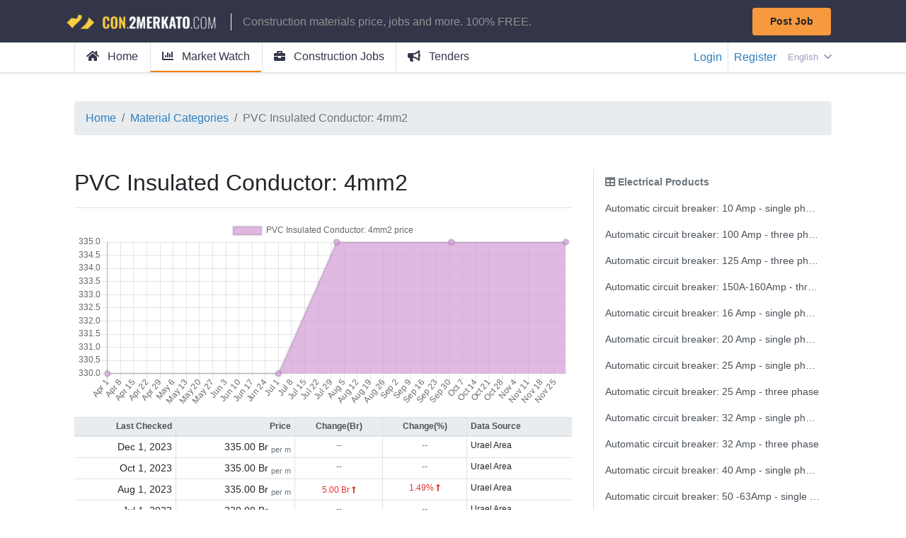

--- FILE ---
content_type: text/html; charset=UTF-8
request_url: https://con.2merkato.com/prices/material/11/181
body_size: 4640
content:
<!DOCTYPE html>

<html lang="en">

<head>
    <meta charset="utf-8" />
<meta http-equiv="X-UA-Compatible" content="IE=edge,chrome=1" />
<meta name="viewport" content="width=device-width, initial-scale=1.0, maximum-scale=1.0" />
<meta name="google-site-verification" content="" />

<meta name="csrf-token" content="REl2cGj0zbNbaKSFVkuvTDohwOTToS8QHV72bCBV">

<link href="https://con.2merkato.com/css/app.css" rel="stylesheet">

<title>PVC Insulated Conductor: 4mm2 Price in Addis Ababa</title>

    <meta name="description" content="" />

    
    
    <meta property="og:title" content="PVC Insulated Conductor: 4mm2 Price in Addis Ababa" />
    <meta property="og:description" content="" />
    <meta property="og:url" content="/prices/material/11/181" />
    <meta property="og:site_name" content="2merkato Construction" />
    <meta property="og:app_id" content="2merkato Construction" />

    

    <meta name="twitter:title" content="PVC Insulated Conductor: 4mm2 Price in Addis Ababa" />
    <meta name="twitter:description" content="" />
    <meta name="twitter:card" content="summary_large_image" />
    <meta name="twitter:site" content="@2merkato" />

    


<meta name="theme-color" content="#283149" />

</head>

<body class="d-flex flex-column vh-100">

<div id="wrapper">

    <div id="sidebar">
        <ul class="list-group list-group-flush">
    <a class=" list-group-item list-group-item-action" href="/">
        <i class="mr-2 fas fa-home"></i> Home
    </a>
    <a class="active list-group-item list-group-item-action"
       href="https://con.2merkato.com/prices">
        <i class="mr-2 fas fa-chart-bar"></i> Market Watch
    </a>
    <a class=" list-group-item list-group-item-action"
       href="https://con.2merkato.com/jobs">
        <i class="mr-2 fa fa-briefcase"></i> Construction Jobs
    </a>
    <a class="list-group-item list-group-item-action"
       href="https://tender.2merkato.com">
        <i class="mr-2 fa fa-bullhorn"></i> Tenders
    </a>

            <a href="https://con.2merkato.com/login" class="list-group-item list-group-item-action"><i class="mr-2 fa fa-sign-in-alt"></i> Login</a>
        <a href="https://con.2merkato.com/register" class="list-group-item list-group-item-action"><i class="mr-2 fa fa-user-edit"></i> Register</a>
    </ul>

    </div>

    <div id="content">
        <a name="top"></a>

<header>

    <nav class="navbar fixed-top con-desktop">
        <div class="container d-flex p-0">
            <a href="https://con.2merkato.com"><img src="/img/logo.png" alt="con.2merkato.com logo" width="220px;"/></a>
            <div class="flex-grow-1 px-3 d-table">
                <p style="color: #929292!important" class="pl-3 border-left border-light d-table-cell">
                    Construction materials price, jobs and more. 100% FREE.
                </p>
            </div>
            <div>
                <div class="d-flex">
                    <a class="btn btn-sm btn-warning px-4 py-2 mr-3"
                       href="https://con.2merkato.com/job/post">
                       <strong>Post Job</strong>
                    </a>
                </div>
            </div>
        </div>
    </nav>

    <nav class="navbar fixed-top con-mobile">

        <div class="container d-flex p-0 pt-1">
            <div class="hamburger">
                <span></span>
                <span></span>
                <span></span>
            </div>

            <div class="flex-grow-1 ml-3">
                <div class="d-flex">
                    <div class="flex-grow-1">
                        <a href="https://con.2merkato.com">
                            <img src="/img/logo.png" alt="con.2merkato.com logo" width="150px;"/>
                        </a>
                    </div>
                </div>
            </div>

            <div>
                <div class="d-flex">
                    <div class="pl-5 dropdown dropleft d-table-cell align-middle small">
                        <a class="dropdown-toggle con-navbar-link" href="#"
                           data-toggle="dropdown" aria-haspopup="true" aria-expanded="false">
                            English
                            <i class="fa fa-chevron-down ml-1"></i>
                        </a>
                        <div class="dropdown-menu">
                                                            <a class="dropdown-item" rel="alternate" hreflang="en"
                                   href="https://con.2merkato.com/en/prices/material/11/181">
                                    English
                                </a>
                                                            <a class="dropdown-item" rel="alternate" hreflang="am"
                                   href="https://con.2merkato.com/am/prices/material/11/181">
                                    አማርኛ
                                </a>
                                                    </div>
                    </div>
                </div>
            </div>
        </div>

    </nav>

    <div class="shadow-sm bg-white border-bottom h-auto main-menu">
        <div class="container">
            <div class="d-flex">
                <div class="justify-content-start flex-grow-1">
                    <div class="list-inline">
                        <a class=" list-inline-item px-3 py-2 border-left"
                           href="https://con.2merkato.com">
                            <i class="mr-2 fas fa-home"></i> Home
                        </a>
                        <a class="active list-inline-item px-3 py-2 border-left"
                           href="https://con.2merkato.com/prices">
                            <i class="mr-2 fas fa-chart-bar"></i> Market Watch
                        </a>
                        <a class=" list-inline-item px-3 py-2 border-left"
                           href="https://con.2merkato.com/jobs">
                            <i class="mr-2 fa fa-briefcase"></i> Construction Jobs
                        </a>
                        <a class="list-inline-item px-3 py-2 border-left"
                           href="https://tender.2merkato.com">
                            <i class="mr-2 fa fa-bullhorn"></i> Tenders
                        </a>
                    </div>
                </div>
                <div class="justify-content-end flex">
                    <div class="list-inline h-100 d-table">
                                                    <a href="https://con.2merkato.com/login" class="d-table-cell align-middle pr-2 border-right">Login</a>
                            <a href="https://con.2merkato.com/register" class="d-table-cell align-middle pl-2">Register</a>
                        
                        <div class="pl-3 dropdown d-table-cell align-middle small">
                            <a class="dropdown-toggle con-navbar-link" href="#"
                               data-toggle="dropdown" aria-haspopup="true" aria-expanded="false">
                                English
                                <i class="fa fa-chevron-down ml-1"></i>
                            </a>
                            <div class="dropdown-menu dropdown-menu-right">
                                                                    <a class="dropdown-item small" rel="alternate" hreflang="en"
                                       href="https://con.2merkato.com/en/prices/material/11/181">
                                        English
                                    </a>
                                                                    <a class="dropdown-item small" rel="alternate" hreflang="am"
                                       href="https://con.2merkato.com/am/prices/material/11/181">
                                        አማርኛ
                                    </a>
                                                            </div>
                        </div>

                    </div>
                </div>
            </div>
        </div>
    </div>

</header>

        <div class="d-none d-md-block d-lg-block d-xl-block">
    <div class="d-flex justify-content-center pt-4 leaderboard test">
                    <ins data-revive-zoneid="10" data-revive-id="9177ff5e1eae94e340912cb4ccc60e6f"></ins>
            <script async src="//r.2merkato.com/delivery/asyncjs.php"></script>
            </div>
</div>
        <div class="d-sm-block d-md-none">
    <div class="d-flex justify-content-center pt-4 mt-5">
                    <ins data-revive-zoneid="16" data-revive-id="9177ff5e1eae94e340912cb4ccc60e6f"></ins>
            <script async src="//r.2merkato.com/delivery/asyncjs.php"></script>
            </div>
</div>
        <main class="flex-grow-1 pb-5 pt-3">
    <div class="container">
        
<nav aria-label="breadcrumb">
    <ol class="breadcrumb">
        <li class="breadcrumb-item"><a href="https://con.2merkato.com">Home</a></li>
        <li class="breadcrumb-item"><a href="https://con.2merkato.com/prices">Material Categories</a></li>
        <li class="breadcrumb-item active" aria-current="https://con.2merkato.com/prices/material/11/181">PVC Insulated Conductor: 4mm2</li>
    </ol>
</nav>

<div class="row mt-5">

    <div class="col-md-8">

        <h2 class="mb-3 border-bottom pb-3">PVC Insulated Conductor: 4mm2</h2>

                    <canvas id="myChart" width="400" height="150"></canvas>

            <table class="table table-sm table-hover mt-3" style="font-size: 0.9em;">

    <thead class="thead-light small">
        <tr>
            <th class="border-right text-right">Last Checked</th>
            <th class="border-right text-right">Price</th>
            <th class="border-right text-center">Change(Br)</th>
            <th class="border-right text-center">Change(%)</th>
            <th>Data Source</th>
            <th></th>
        </tr>
    </thead>
    <tbody>

        
            <tr>
                <td class="border-right text-right">Dec 1, 2023</td>

                <td class="border-right text-right">
                                                                        335.00 Br <sub class="text-muted"> per m</sub>
                                                            </td>

                                    <td class="border-right text-center text-muted small">
                        --
                    </td>
                
                                    <td class="border-right text-center text-muted small">
                        --
                    </td>
                
                <td class="small">
                    Urael Area
                </td>
                <td>
                                    </td>
            </tr>

            
        
            <tr>
                <td class="border-right text-right">Oct 1, 2023</td>

                <td class="border-right text-right">
                                                                        335.00 Br <sub class="text-muted"> per m</sub>
                                                            </td>

                                    <td class="border-right text-center text-muted small">
                        --
                    </td>
                
                                    <td class="border-right text-center text-muted small">
                        --
                    </td>
                
                <td class="small">
                    Urael Area
                </td>
                <td>
                                    </td>
            </tr>

            
        
            <tr>
                <td class="border-right text-right">Aug 1, 2023</td>

                <td class="border-right text-right">
                                                                        335.00 Br <sub class="text-muted"> per m</sub>
                                                            </td>

                                    <td class="border-right text-center">
                        <small class="text-danger">
                            5.00 Br
                            <i class='fas fa-long-arrow-alt-up'></i>
                        </small>
                    </td>
                
                                    <td class="border-right text-center text-danger small">
                        1.49%
                        <i class='fas fa-long-arrow-alt-up'></i>
                    </td>
                
                <td class="small">
                    Urael Area
                </td>
                <td>
                                    </td>
            </tr>

            
        
            <tr>
                <td class="border-right text-right">Jul 1, 2023</td>

                <td class="border-right text-right">
                                                                        330.00 Br <sub class="text-muted"> per m</sub>
                                                            </td>

                                    <td class="border-right text-center text-muted small">
                        --
                    </td>
                
                                    <td class="border-right text-center text-muted small">
                        --
                    </td>
                
                <td class="small">
                    Urael Area
                </td>
                <td>
                                    </td>
            </tr>

            
        
            <tr>
                <td class="border-right text-right">Apr 1, 2023</td>

                <td class="border-right text-right">
                                                                        330.00 Br <sub class="text-muted"> per m</sub>
                                                            </td>

                                    <td class="border-right text-center text-muted small">
                        --
                    </td>
                
                                    <td class="border-right text-center text-muted small">
                        --
                    </td>
                
                <td class="small">
                    Urael Area
                </td>
                <td>
                                    </td>
            </tr>

            
        
    </tbody>
</table>

    <div class="border-top mt-4 pt-4 text-center">
        <a href="https://con.2merkato.com/login?r=https%3A%2F%2Fcon.2merkato.com%2Fprices%2Fmaterial%2F11%2F181" class="btn btn-primary px-4">View More</a>
    </div>
        
    </div>

    <div class="col-md-4">

        <div class="price-list-sidebar"  style="width: 100%;">
    <div class="list-group list-group-flush">

        <strong class="list-group-item disabled"><i class="fas fa-table"></i> Electrical Products </strong>

        
            <a class="list-group-item list-group-item-action flex-parent-truncated "
               href="https://con.2merkato.com/prices/material/11/194">
                <span
                    class="truncated"
                    data-toggle="tooltip"
                    data-placement="top"
                    title="Automatic circuit breaker: 10 Amp - single phase">
                    Automatic circuit breaker: 10 Amp - single phase
                </span>
            </a>

        
            <a class="list-group-item list-group-item-action flex-parent-truncated "
               href="https://con.2merkato.com/prices/material/11/379">
                <span
                    class="truncated"
                    data-toggle="tooltip"
                    data-placement="top"
                    title="Automatic circuit breaker: 100 Amp - three phase">
                    Automatic circuit breaker: 100 Amp - three phase
                </span>
            </a>

        
            <a class="list-group-item list-group-item-action flex-parent-truncated "
               href="https://con.2merkato.com/prices/material/11/380">
                <span
                    class="truncated"
                    data-toggle="tooltip"
                    data-placement="top"
                    title="Automatic circuit breaker: 125 Amp - three phase">
                    Automatic circuit breaker: 125 Amp - three phase
                </span>
            </a>

        
            <a class="list-group-item list-group-item-action flex-parent-truncated "
               href="https://con.2merkato.com/prices/material/11/381">
                <span
                    class="truncated"
                    data-toggle="tooltip"
                    data-placement="top"
                    title="Automatic circuit breaker: 150A-160Amp - three phase">
                    Automatic circuit breaker: 150A-160Amp - three phase
                </span>
            </a>

        
            <a class="list-group-item list-group-item-action flex-parent-truncated "
               href="https://con.2merkato.com/prices/material/11/195">
                <span
                    class="truncated"
                    data-toggle="tooltip"
                    data-placement="top"
                    title="Automatic circuit breaker: 16 Amp - single phase">
                    Automatic circuit breaker: 16 Amp - single phase
                </span>
            </a>

        
            <a class="list-group-item list-group-item-action flex-parent-truncated "
               href="https://con.2merkato.com/prices/material/11/196">
                <span
                    class="truncated"
                    data-toggle="tooltip"
                    data-placement="top"
                    title="Automatic circuit breaker: 20 Amp - single phase">
                    Automatic circuit breaker: 20 Amp - single phase
                </span>
            </a>

        
            <a class="list-group-item list-group-item-action flex-parent-truncated "
               href="https://con.2merkato.com/prices/material/11/197">
                <span
                    class="truncated"
                    data-toggle="tooltip"
                    data-placement="top"
                    title="Automatic circuit breaker: 25 Amp - single phase">
                    Automatic circuit breaker: 25 Amp - single phase
                </span>
            </a>

        
            <a class="list-group-item list-group-item-action flex-parent-truncated "
               href="https://con.2merkato.com/prices/material/11/199">
                <span
                    class="truncated"
                    data-toggle="tooltip"
                    data-placement="top"
                    title="Automatic circuit breaker: 25 Amp - three phase">
                    Automatic circuit breaker: 25 Amp - three phase
                </span>
            </a>

        
            <a class="list-group-item list-group-item-action flex-parent-truncated "
               href="https://con.2merkato.com/prices/material/11/198">
                <span
                    class="truncated"
                    data-toggle="tooltip"
                    data-placement="top"
                    title="Automatic circuit breaker: 32 Amp - single phase">
                    Automatic circuit breaker: 32 Amp - single phase
                </span>
            </a>

        
            <a class="list-group-item list-group-item-action flex-parent-truncated "
               href="https://con.2merkato.com/prices/material/11/200">
                <span
                    class="truncated"
                    data-toggle="tooltip"
                    data-placement="top"
                    title="Automatic circuit breaker: 32 Amp - three phase">
                    Automatic circuit breaker: 32 Amp - three phase
                </span>
            </a>

        
            <a class="list-group-item list-group-item-action flex-parent-truncated "
               href="https://con.2merkato.com/prices/material/11/201">
                <span
                    class="truncated"
                    data-toggle="tooltip"
                    data-placement="top"
                    title="Automatic circuit breaker: 40 Amp - single phase">
                    Automatic circuit breaker: 40 Amp - single phase
                </span>
            </a>

        
            <a class="list-group-item list-group-item-action flex-parent-truncated "
               href="https://con.2merkato.com/prices/material/11/376">
                <span
                    class="truncated"
                    data-toggle="tooltip"
                    data-placement="top"
                    title="Automatic circuit breaker: 50 -63Amp - single phase">
                    Automatic circuit breaker: 50 -63Amp - single phase
                </span>
            </a>

        
            <a class="list-group-item list-group-item-action flex-parent-truncated "
               href="https://con.2merkato.com/prices/material/11/202">
                <span
                    class="truncated"
                    data-toggle="tooltip"
                    data-placement="top"
                    title="Automatic circuit breaker: 50 Amp - three phase">
                    Automatic circuit breaker: 50 Amp - three phase
                </span>
            </a>

        
            <a class="list-group-item list-group-item-action flex-parent-truncated "
               href="https://con.2merkato.com/prices/material/11/193">
                <span
                    class="truncated"
                    data-toggle="tooltip"
                    data-placement="top"
                    title="Automatic circuit breaker: 6 Amp - single phase">
                    Automatic circuit breaker: 6 Amp - single phase
                </span>
            </a>

        
            <a class="list-group-item list-group-item-action flex-parent-truncated "
               href="https://con.2merkato.com/prices/material/11/398">
                <span
                    class="truncated"
                    data-toggle="tooltip"
                    data-placement="top"
                    title="Automatic circuit breaker: 60 Amp - three phase">
                    Automatic circuit breaker: 60 Amp - three phase
                </span>
            </a>

        
            <a class="list-group-item list-group-item-action flex-parent-truncated "
               href="https://con.2merkato.com/prices/material/11/203">
                <span
                    class="truncated"
                    data-toggle="tooltip"
                    data-placement="top"
                    title="Automatic circuit breaker: 63 Amp - three phase">
                    Automatic circuit breaker: 63 Amp - three phase
                </span>
            </a>

        
            <a class="list-group-item list-group-item-action flex-parent-truncated "
               href="https://con.2merkato.com/prices/material/11/377">
                <span
                    class="truncated"
                    data-toggle="tooltip"
                    data-placement="top"
                    title="Automatic circuit breaker: 6A-40Amp - three phase">
                    Automatic circuit breaker: 6A-40Amp - three phase
                </span>
            </a>

        
            <a class="list-group-item list-group-item-action flex-parent-truncated "
               href="https://con.2merkato.com/prices/material/11/378">
                <span
                    class="truncated"
                    data-toggle="tooltip"
                    data-placement="top"
                    title="Automatic circuit breaker: 80 Amp - three phase">
                    Automatic circuit breaker: 80 Amp - three phase
                </span>
            </a>

        
            <a class="list-group-item list-group-item-action flex-parent-truncated "
               href="https://con.2merkato.com/prices/material/11/338">
                <span
                    class="truncated"
                    data-toggle="tooltip"
                    data-placement="top"
                    title="Bell">
                    Bell
                </span>
            </a>

        
            <a class="list-group-item list-group-item-action flex-parent-truncated "
               href="https://con.2merkato.com/prices/material/11/214">
                <span
                    class="truncated"
                    data-toggle="tooltip"
                    data-placement="top"
                    title="Cable: 10 x 3 (diameter 10mm of three wires)">
                    Cable: 10 x 3 (diameter 10mm of three wires)
                </span>
            </a>

        
            <a class="list-group-item list-group-item-action flex-parent-truncated "
               href="https://con.2merkato.com/prices/material/11/215">
                <span
                    class="truncated"
                    data-toggle="tooltip"
                    data-placement="top"
                    title="Cable: 10 x 5 (diameter 10mm of five wires)">
                    Cable: 10 x 5 (diameter 10mm of five wires)
                </span>
            </a>

        
            <a class="list-group-item list-group-item-action flex-parent-truncated "
               href="https://con.2merkato.com/prices/material/11/211">
                <span
                    class="truncated"
                    data-toggle="tooltip"
                    data-placement="top"
                    title="Cable: 4 x 3 (diameter 4mm of three wires)">
                    Cable: 4 x 3 (diameter 4mm of three wires)
                </span>
            </a>

        
            <a class="list-group-item list-group-item-action flex-parent-truncated "
               href="https://con.2merkato.com/prices/material/11/212">
                <span
                    class="truncated"
                    data-toggle="tooltip"
                    data-placement="top"
                    title="Cable: 6 x 3 (diameter 6mm of three wires)">
                    Cable: 6 x 3 (diameter 6mm of three wires)
                </span>
            </a>

        
            <a class="list-group-item list-group-item-action flex-parent-truncated "
               href="https://con.2merkato.com/prices/material/11/213">
                <span
                    class="truncated"
                    data-toggle="tooltip"
                    data-placement="top"
                    title="Cable: 6 x 5 (diameter 6mm of five wires)">
                    Cable: 6 x 5 (diameter 6mm of five wires)
                </span>
            </a>

        
            <a class="list-group-item list-group-item-action flex-parent-truncated "
               href="https://con.2merkato.com/prices/material/11/173">
                <span
                    class="truncated"
                    data-toggle="tooltip"
                    data-placement="top"
                    title="Conduit flexible: diameter - 13mm">
                    Conduit flexible: diameter - 13mm
                </span>
            </a>

        
            <a class="list-group-item list-group-item-action flex-parent-truncated "
               href="https://con.2merkato.com/prices/material/11/174">
                <span
                    class="truncated"
                    data-toggle="tooltip"
                    data-placement="top"
                    title="Conduit flexible: diameter - 16mm">
                    Conduit flexible: diameter - 16mm
                </span>
            </a>

        
            <a class="list-group-item list-group-item-action flex-parent-truncated "
               href="https://con.2merkato.com/prices/material/11/175">
                <span
                    class="truncated"
                    data-toggle="tooltip"
                    data-placement="top"
                    title="Conduit flexible: diameter - 19mm">
                    Conduit flexible: diameter - 19mm
                </span>
            </a>

        
            <a class="list-group-item list-group-item-action flex-parent-truncated "
               href="https://con.2merkato.com/prices/material/11/177">
                <span
                    class="truncated"
                    data-toggle="tooltip"
                    data-placement="top"
                    title="Conduit rigid: diameter - 19mm">
                    Conduit rigid: diameter - 19mm
                </span>
            </a>

        
            <a class="list-group-item list-group-item-action flex-parent-truncated "
               href="https://con.2merkato.com/prices/material/11/371">
                <span
                    class="truncated"
                    data-toggle="tooltip"
                    data-placement="top"
                    title="Conduit rigid: diameter - 25mm">
                    Conduit rigid: diameter - 25mm
                </span>
            </a>

        
            <a class="list-group-item list-group-item-action flex-parent-truncated "
               href="https://con.2merkato.com/prices/material/11/179">
                <span
                    class="truncated"
                    data-toggle="tooltip"
                    data-placement="top"
                    title="Conduit rigid: diameter - 32mm">
                    Conduit rigid: diameter - 32mm
                </span>
            </a>

        
            <a class="list-group-item list-group-item-action flex-parent-truncated "
               href="https://con.2merkato.com/prices/material/11/210">
                <span
                    class="truncated"
                    data-toggle="tooltip"
                    data-placement="top"
                    title="Connectors no 7">
                    Connectors no 7
                </span>
            </a>

        
            <a class="list-group-item list-group-item-action flex-parent-truncated "
               href="https://con.2merkato.com/prices/material/11/188">
                <span
                    class="truncated"
                    data-toggle="tooltip"
                    data-placement="top"
                    title="Double socket with TV">
                    Double socket with TV
                </span>
            </a>

        
            <a class="list-group-item list-group-item-action flex-parent-truncated "
               href="https://con.2merkato.com/prices/material/11/183">
                <span
                    class="truncated"
                    data-toggle="tooltip"
                    data-placement="top"
                    title="Double switch">
                    Double switch
                </span>
            </a>

        
            <a class="list-group-item list-group-item-action flex-parent-truncated "
               href="https://con.2merkato.com/prices/material/11/185">
                <span
                    class="truncated"
                    data-toggle="tooltip"
                    data-placement="top"
                    title="Double switch with bell">
                    Double switch with bell
                </span>
            </a>

        
            <a class="list-group-item list-group-item-action flex-parent-truncated "
               href="https://con.2merkato.com/prices/material/11/218">
                <span
                    class="truncated"
                    data-toggle="tooltip"
                    data-placement="top"
                    title="Insulating tape">
                    Insulating tape
                </span>
            </a>

        
            <a class="list-group-item list-group-item-action flex-parent-truncated "
               href="https://con.2merkato.com/prices/material/11/205">
                <span
                    class="truncated"
                    data-toggle="tooltip"
                    data-placement="top"
                    title="Junction box: 10 x 15">
                    Junction box: 10 x 15
                </span>
            </a>

        
            <a class="list-group-item list-group-item-action flex-parent-truncated "
               href="https://con.2merkato.com/prices/material/11/206">
                <span
                    class="truncated"
                    data-toggle="tooltip"
                    data-placement="top"
                    title="Junction box: 15 x 20">
                    Junction box: 15 x 20
                </span>
            </a>

        
            <a class="list-group-item list-group-item-action flex-parent-truncated "
               href="https://con.2merkato.com/prices/material/11/207">
                <span
                    class="truncated"
                    data-toggle="tooltip"
                    data-placement="top"
                    title="Junction box: 15 x 30">
                    Junction box: 15 x 30
                </span>
            </a>

        
            <a class="list-group-item list-group-item-action flex-parent-truncated "
               href="https://con.2merkato.com/prices/material/11/204">
                <span
                    class="truncated"
                    data-toggle="tooltip"
                    data-placement="top"
                    title="Junction box: 6 x 10">
                    Junction box: 6 x 10
                </span>
            </a>

        
            <a class="list-group-item list-group-item-action flex-parent-truncated "
               href="https://con.2merkato.com/prices/material/11/208">
                <span
                    class="truncated"
                    data-toggle="tooltip"
                    data-placement="top"
                    title="Junction box: water proof, φ85 - SCAME ( Dama Trade)">
                    Junction box: water proof, φ85 - SCAME ( Dama Trade)
                </span>
            </a>

        
            <a class="list-group-item list-group-item-action flex-parent-truncated "
               href="https://con.2merkato.com/prices/material/11/209">
                <span
                    class="truncated"
                    data-toggle="tooltip"
                    data-placement="top"
                    title="Junction box: φ85">
                    Junction box: φ85
                </span>
            </a>

        
            <a class="list-group-item list-group-item-action flex-parent-truncated "
               href="https://con.2merkato.com/prices/material/11/322">
                <span
                    class="truncated"
                    data-toggle="tooltip"
                    data-placement="top"
                    title="Light fitting: 2x40w Louver">
                    Light fitting: 2x40w Louver
                </span>
            </a>

        
            <a class="list-group-item list-group-item-action flex-parent-truncated "
               href="https://con.2merkato.com/prices/material/11/323">
                <span
                    class="truncated"
                    data-toggle="tooltip"
                    data-placement="top"
                    title="Light fitting: RZB -18W">
                    Light fitting: RZB -18W
                </span>
            </a>

        
            <a class="list-group-item list-group-item-action flex-parent-truncated "
               href="https://con.2merkato.com/prices/material/11/169">
                <span
                    class="truncated"
                    data-toggle="tooltip"
                    data-placement="top"
                    title="Metal Distribution board, FM, 12 with lockable door">
                    Metal Distribution board, FM, 12 with lockable door
                </span>
            </a>

        
            <a class="list-group-item list-group-item-action flex-parent-truncated "
               href="https://con.2merkato.com/prices/material/11/171">
                <span
                    class="truncated"
                    data-toggle="tooltip"
                    data-placement="top"
                    title="Metal Distribution board, FM, 24 with lockable door">
                    Metal Distribution board, FM, 24 with lockable door
                </span>
            </a>

        
            <a class="list-group-item list-group-item-action flex-parent-truncated "
               href="https://con.2merkato.com/prices/material/11/172">
                <span
                    class="truncated"
                    data-toggle="tooltip"
                    data-placement="top"
                    title="Metal Distribution board, FM, 36 with lockable door">
                    Metal Distribution board, FM, 36 with lockable door
                </span>
            </a>

        
            <a class="list-group-item list-group-item-action flex-parent-truncated "
               href="https://con.2merkato.com/prices/material/11/396">
                <span
                    class="truncated"
                    data-toggle="tooltip"
                    data-placement="top"
                    title="metal Distribution board, FM, 48with lockable door">
                    metal Distribution board, FM, 48with lockable door
                </span>
            </a>

        
            <a class="list-group-item list-group-item-action flex-parent-truncated "
               href="https://con.2merkato.com/prices/material/11/168">
                <span
                    class="truncated"
                    data-toggle="tooltip"
                    data-placement="top"
                    title="Metal Distribution board, FM, 8  with lockable door">
                    Metal Distribution board, FM, 8  with lockable door
                </span>
            </a>

        
            <a class="list-group-item list-group-item-action flex-parent-truncated "
               href="https://con.2merkato.com/prices/material/11/317">
                <span
                    class="truncated"
                    data-toggle="tooltip"
                    data-placement="top"
                    title="Plastic Distribution board, FM, 12 with lockable door">
                    Plastic Distribution board, FM, 12 with lockable door
                </span>
            </a>

        
            <a class="list-group-item list-group-item-action flex-parent-truncated "
               href="https://con.2merkato.com/prices/material/11/318">
                <span
                    class="truncated"
                    data-toggle="tooltip"
                    data-placement="top"
                    title="Plastic Distribution board, FM, 16 with lockable door">
                    Plastic Distribution board, FM, 16 with lockable door
                </span>
            </a>

        
            <a class="list-group-item list-group-item-action flex-parent-truncated "
               href="https://con.2merkato.com/prices/material/11/319">
                <span
                    class="truncated"
                    data-toggle="tooltip"
                    data-placement="top"
                    title="Plastic Distribution board, FM, 24 with lockable door">
                    Plastic Distribution board, FM, 24 with lockable door
                </span>
            </a>

        
            <a class="list-group-item list-group-item-action flex-parent-truncated "
               href="https://con.2merkato.com/prices/material/11/320">
                <span
                    class="truncated"
                    data-toggle="tooltip"
                    data-placement="top"
                    title="Plastic Distribution board, FM, 36 with lockable door">
                    Plastic Distribution board, FM, 36 with lockable door
                </span>
            </a>

        
            <a class="list-group-item list-group-item-action flex-parent-truncated "
               href="https://con.2merkato.com/prices/material/11/402">
                <span
                    class="truncated"
                    data-toggle="tooltip"
                    data-placement="top"
                    title="plastic Distribution board, FM, 4 with lockable door">
                    plastic Distribution board, FM, 4 with lockable door
                </span>
            </a>

        
            <a class="list-group-item list-group-item-action flex-parent-truncated "
               href="https://con.2merkato.com/prices/material/11/316">
                <span
                    class="truncated"
                    data-toggle="tooltip"
                    data-placement="top"
                    title="Plastic Distribution board, FM, 8 with lockable door">
                    Plastic Distribution board, FM, 8 with lockable door
                </span>
            </a>

        
            <a class="list-group-item list-group-item-action flex-parent-truncated "
               href="https://con.2merkato.com/prices/material/11/180">
                <span
                    class="truncated"
                    data-toggle="tooltip"
                    data-placement="top"
                    title="PVC Insulated Conductor: 2.5mm2">
                    PVC Insulated Conductor: 2.5mm2
                </span>
            </a>

        
            <a class="list-group-item list-group-item-action flex-parent-truncated active"
               href="https://con.2merkato.com/prices/material/11/181">
                <span
                    class="truncated"
                    data-toggle="tooltip"
                    data-placement="top"
                    title="PVC Insulated Conductor: 4mm2">
                    PVC Insulated Conductor: 4mm2
                </span>
            </a>

        
            <a class="list-group-item list-group-item-action flex-parent-truncated "
               href="https://con.2merkato.com/prices/material/11/187">
                <span
                    class="truncated"
                    data-toggle="tooltip"
                    data-placement="top"
                    title="Single socket">
                    Single socket
                </span>
            </a>

        
            <a class="list-group-item list-group-item-action flex-parent-truncated "
               href="https://con.2merkato.com/prices/material/11/182">
                <span
                    class="truncated"
                    data-toggle="tooltip"
                    data-placement="top"
                    title="Single switch">
                    Single switch
                </span>
            </a>

        
            <a class="list-group-item list-group-item-action flex-parent-truncated "
               href="https://con.2merkato.com/prices/material/11/184">
                <span
                    class="truncated"
                    data-toggle="tooltip"
                    data-placement="top"
                    title="Single switch with bell">
                    Single switch with bell
                </span>
            </a>

        
            <a class="list-group-item list-group-item-action flex-parent-truncated "
               href="https://con.2merkato.com/prices/material/11/191">
                <span
                    class="truncated"
                    data-toggle="tooltip"
                    data-placement="top"
                    title="Socket with tv">
                    Socket with tv
                </span>
            </a>

        
            <a class="list-group-item list-group-item-action flex-parent-truncated "
               href="https://con.2merkato.com/prices/material/11/217">
                <span
                    class="truncated"
                    data-toggle="tooltip"
                    data-placement="top"
                    title="Telephone wire">
                    Telephone wire
                </span>
            </a>

        
            <a class="list-group-item list-group-item-action flex-parent-truncated "
               href="https://con.2merkato.com/prices/material/11/189">
                <span
                    class="truncated"
                    data-toggle="tooltip"
                    data-placement="top"
                    title="Triple socket">
                    Triple socket
                </span>
            </a>

        
            <a class="list-group-item list-group-item-action flex-parent-truncated "
               href="https://con.2merkato.com/prices/material/11/216">
                <span
                    class="truncated"
                    data-toggle="tooltip"
                    data-placement="top"
                    title="TV cable wire">
                    TV cable wire
                </span>
            </a>

        
    </div>
</div>

    </div>

</div>

    </div>
</main>
        <a href="#top" data-scroll="#top" class="back-to-top" title="Back to top"><i class="fas fa-angle-up"></i></a>

    </div>

</div>

<script src="https://con.2merkato.com/js/app.js"></script>


<script async src="https://www.googletagmanager.com/gtag/js?id=UA-4986659-6"></script>
    <script>
        window.dataLayer = window.dataLayer || [];
        function gtag(){dataLayer.push(arguments);}
        gtag('js', new Date());

        gtag('config', 'UA-4986659-6');
    </script>

    <script>
        var ctx = document.getElementById('myChart').getContext('2d');
        var myChart = new Chart(ctx, {
            type: 'line',
            data: {
                datasets: [{
                    label: 'PVC Insulated Conductor: 4mm2 price',
                    data: [{"t":"2023-12-01","y":335},{"t":"2023-10-01","y":335},{"t":"2023-08-01","y":335},{"t":"2023-07-01","y":330},{"t":"2023-04-01","y":330}],
                    backgroundColor: '#d4a2d8bf',
                    lineTension:0,
                    pointRadius: 4,
                    borderWidth: 3
                }]
            },
            options: {
                scales: {
                    xAxes: [{
                        type: 'time',
                        distribution: 'linear',
                        time: {
                            displayFormats: {
                                quarter: 'MMM YYYY'
                            }
                        }
                    }]
                },
                tooltips: {
                    intersect: false,
                    mode: 'index',
                    callbacks: {
                        label: function(tooltipItem, myData) {
                            // var label = myData.datasets[tooltipItem.datasetIndex].label || '';
                            // if (label) {
                            //     label += ': ';
                            // }
                            // label += parseFloat(tooltipItem.value).toFixed(2) + ' Br';
                            if(tooltipItem.value > 0) {
                                return parseFloat(tooltipItem.value).toFixed(2) + ' ' + 'Br';
                            }else{
                                return 'No data';
                            }
                        }
                    }
                }
            }
        });
    </script>

</body>
</html>
